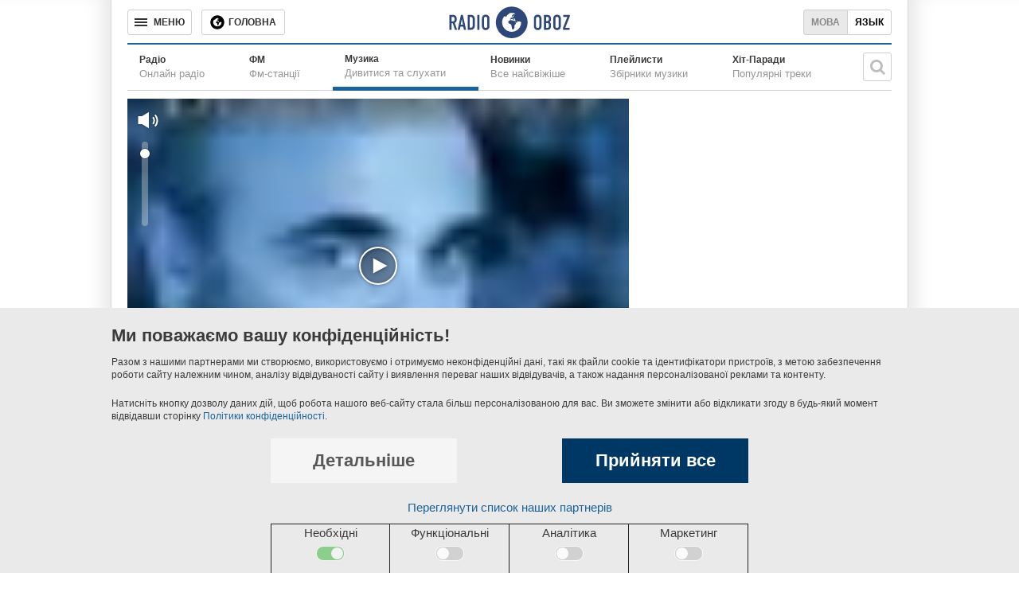

--- FILE ---
content_type: text/html; charset=utf-8
request_url: https://music.obozrevatel.com/ukr/demis-roussos/marie-jolie/
body_size: 4076
content:
<!DOCTYPE html>
<html lang="uk">
<head>
 <meta charset="utf-8">
 <meta http-equiv="X-UA-Compatible" content="IE=edge">
 <meta name="viewport" content="width=1000">
 <meta name="theme-color" content="#1C629C">
 <link rel="dns-prefetch" href="//google-analytics.com">
<link rel="dns-prefetch" href="//connect.facebook.net">
<link rel="dns-prefetch" href="//securepubads.g.doubleclick.net">
<link rel="preconnect" href="//securepubads.g.doubleclick.net">
<link rel="dns-prefetch" href="//cm.g.doubleclick.net">
<link rel="preconnect" href="//cm.g.doubleclick.net">
<link rel="dns-prefetch" href="//counter.yadro.ru">
 <link rel="dns-prefetch" href="//www.googletagmanager.com/">
<script>
 (function (w, d, s, l, i) {
 w[l] = w[l] || []; w[l].push({
 'gtm.start':
 new Date().getTime(), event: 'gtm.js'
 }); var f = d.getElementsByTagName(s)[0],
 j = d.createElement(s), dl = l != 'dataLayer' ? '&l=' + l : ''; j.async = true; j.src =
 'https://www.googletagmanager.com/gtm.js?id=' + i + dl; f.parentNode.insertBefore(j, f);
 })(window, document, 'script', 'dataLayer', 'GTM-5ZV62SC');</script>
<title>Demis Roussos - Marie Jolie - слухати онлайн</title>
 <meta name="description" content="Слухати пісню Demis Roussos Marie Jolie онлайн у відмінній якості. Текст пісні Demis Roussos Marie Jolie." />
 <link href="https://music.obozrevatel.com/ukr/demis-roussos/marie-jolie/" rel="canonical" />
 <link rel="alternate" hreflang="ru" href="https://music.obozrevatel.com/demis-roussos/marie-jolie/" />
 <link rel="alternate" hreflang="uk" href="https://music.obozrevatel.com/ukr/demis-roussos/marie-jolie/" />
<meta property="og:type" content="website" /><meta property="og:title" content="Demis Roussos - Marie Jolie - слухати онлайн" /><meta property="og:description" content="Слухати пісню Demis Roussos Marie Jolie онлайн у відмінній якості. Текст пісні Demis Roussos Marie Jolie." /><meta property="og:image" content="https://i.obozrevatel.com/radio/album/2017/10/16/4a04f457bb5c4dbaa430a100a0770462.webp?size=630x354" /><meta property="og:image:type" content="image/webp" /><meta property="og:image:width" content="630" /><meta property="og:image:height" content="354" /><meta property="og:site_name" content="Obozrevatel" /><meta property="og:url" content="https://music.obozrevatel.com/ukr/demis-roussos/marie-jolie/" /><script type="application/ld+json">{"@context":"https://schema.org","@type":"MusicRecording","url":"https://music.obozrevatel.com/ukr/demis-roussos/marie-jolie/","name":"Marie Jolie","byArtist":{"@type":"MusicGroup","url":"https://music.obozrevatel.com/ukr/demis-roussos/","name":"Demis Roussos"},"image":{"@type":"ImageObject","url":"https://i.obozrevatel.com/radio/album/2017/10/16/4a04f457bb5c4dbaa430a100a0770462.webp?size=630x354","height":630,"width":354}} </script><meta name="robots" content="noindex" /><script type="application/ld+json">
 {
 "@context": "https://schema.org",
 "@type": "Organization",
 "url": "https://www.obozrevatel.com/",
 "logo": "https://www.obozrevatel.com/assets/img/logo/logo-obozrevatel-250x60.png",
 "name" : "OBOZREVATEL",
 "sameAs" : [
 "https://www.pinterest.com/obozrevatel",
 "https://t.me/uaobozrevatel",
 "https://m.me/obozrevatel?ref=On-Site%20Subs.FB-plug",
 "https://www.facebook.com/obozrevatel",
 "https://twitter.com/obozrevatel_ua",
 "https://www.instagram.com/obozrevatel.ua",
 "https://www.youtube.com/channel/UCMlCPwzF9ibXfCTjFF9Ihmg"
 ]
 }
</script>
 <link rel="shortcut icon" href="/favicon.ico" type="image/x-icon" />
<meta property="fb:app_id" content="236629479701279" />
<meta property="fb:pages" content="1920513001524931" />
<link rel="manifest" href="/manifest.json">
<meta name="apple-itunes-app" content="app-id=431582577" />
<link rel="apple-touch-icon-precomposed" href="/assets/img/apple-touch-icon.png">
<link rel="apple-touch-icon" href="/assets/img/apple-touch-icon.png">
<link rel="apple-touch-icon" sizes="76x76" href="/assets/img/apple-touch-icon-76x76.png">
<link rel="apple-touch-icon" sizes="120x120" href="/assets/img/apple-touch-icon-120x120.png">
<link rel="apple-touch-icon" sizes="152x152" href="/assets/img/apple-touch-icon-152x152.png">
<link rel="apple-touch-icon-precomposed" sizes="76x76" href="/assets/img/apple-touch-icon-76x76.png">
<link rel="apple-touch-icon-precomposed" sizes="120x120" href="/assets/img/apple-touch-icon-120x120.png">
<link rel="apple-touch-icon-precomposed" sizes="152x152" href="/assets/img/apple-touch-icon-152x152.png">
<link rel="chrome-webstore-item" href="https://chrome.google.com/webstore/detail/geeaennekbbdgfnjhnbgafdfjoefhmbb">
<meta name="twitter:dnt" content="on"> <script type="application/json" id="pagedata">
 {"version":"desktop","section":["radio"]}
 </script>
 <script>var data = {"version":"desktop","section":["radio"]}</script>



 
 

<script>var GDPR_USER = true</script>

 <link type="text/css" rel="stylesheet" href="/assets/radio/desktop/main-0.min.css" />
</head>
<body>
 <noscript>
 <iframe src="https://www.googletagmanager.com/ns.html?id=GTM-5ZV62SC" height="0" width="0" style="display:none;visibility:hidden"></iframe>
</noscript>
 <div id="fb-root"></div>
 <script async
 defer
 crossorigin="anonymous"
 src="https://connect.facebook.net/uk_UA/sdk.js#xfbml=1&version=v7.0&appId=236629479701279&autoLogAppEvents=1">
 </script><header class="header" data-init-method="header">
 <div class="header-top fixed">
 <div class="header-top__border"></div>
 <div class="header-top__controls-left">
 <button class="btn-menu-drop" aria-label="Меню"><span class="btn-menu-drop__text">МЕНЮ</span></button>
 <a href="https://www.obozrevatel.com/ukr/" class="btn-news-feed" title="Головна"><span class="btn-news-feed__text">Головна</span></a>
 
 </div>
 <div class="header-top__center">
 <div class="header-top__logo-wrapper">
 <a href="https://radio.obozrevatel.com/ukr/" class="header-top__logo header-top__logo--fixed-header" aria-label="Логотип, ссылка на главную страницу">
 <img src="/assets/img/logo/logo-radio.svg" alt="Radio Obozrevatel">
 </a>
</div>
 </div>
 <div class="header-top__controls-right">
 <div class="languages">
 <span class="languages__uk active">Мова</span><a class="languages__ru" href="https://music.obozrevatel.com/demis-roussos/marie-jolie/">Язык</a>
 </div>
 </div>
 <div class="header-top__border header-top__border--right"></div>
 </div>
  <div class="header-bottom">
 <nav class="menu menu--with-subtitle">
 <ul class="menu__list">
 <li class="menu__item ">
 <a href="https://radio.obozrevatel.com/ukr/all/" class="menu__link">
 <span class="menu__title">Радіо</span>
 <span class="menu__subtitle">Онлайн радіо</span>
 </a>
 </li>
 <li class="menu__item ">
 <a href="https://radio.obozrevatel.com/ukr/fm/" class="menu__link">
 <span class="menu__title">ФМ</span>
 <span class="menu__subtitle">Фм-станції</span>
 </a>
 </li>
 <li class="menu__item menu__item--current">
 <a href="https://music.obozrevatel.com/ukr/" class="menu__link">
 <span class="menu__title">Музика</span>
 <span class="menu__subtitle">Дивитися та слухати</span>
 </a>
 </li>
 <li class="menu__item ">
 <a href="https://music.obozrevatel.com/ukr/new/" class="menu__link">
 <span class="menu__title">Новинки</span>
 <span class="menu__subtitle">Все найсвіжіше</span>
 </a>
 </li>
 <li class="menu__item ">
 <a href="https://music.obozrevatel.com/ukr/playlist/" class="menu__link">
 <span class="menu__title">Плейлисти</span>
 <span class="menu__subtitle">Збірники музики</span>
 </a>
 </li>
 <li class="menu__item ">
 <a href="https://music.obozrevatel.com/ukr/chart/" class="menu__link">
 <span class="menu__title">Хіт-Паради</span>
 <span class="menu__subtitle">Популярні треки</span>
 </a>
 </li>
 </ul>
 </nav>
 <div class="header-bottom__search" data-init-method="header-bottom-search">
 <div class="header-bottom__search-wrapper">
 <div class="header-bottom__search-form">
 <input class="header-bottom__search-input" type="text" aria-label="Пошукова строка">
 <div class="header-bottom__search-button" aria-label="Шукати"></div>
 </div>
 <div class="header-bottom__search-suggestions"></div>
 </div>
</div>
 </div>

</header>
 
<main class="main-col main-col--radio">
 <div class="main-col__left">
 <div class="sub-cols-wrapper">
 <div class="sub-col sub-col--2">
 
<div class="radio-player radio-player--big radio-player--paused" data-init-method="radio-player" data-player-source-track-id="JNhXyVkNZmo" data-player-type="youtube"> <div class="radio-player-cover"><img src="/assets/img/lazybg-3x2.png" data-src="https://i.obozrevatel.com/radio/album/2017/10/16/4a04f457bb5c4dbaa430a100a0770462.webp?size=630x420" /></div>
</div> </div>
 </div>
 <div class="sub-cols-wrapper">
 <div class="sub-col sub-col--2">
 <div class="song-description__wrapper">
 <h1 class="song-description__title">Marie Jolie</h1>
 <div class="song-description__info">
 <div class="song-description__info-left">
 <div class="song-description__info-artist">
 <div class="song-description__info-artist-title">Виконавець:</div>
 <div class="song-description__info-artist-description">Жанр:</div>
 </div>
 <div class="song-description__info-genre">
 <div class="song-description__info-genre-title">
 <a class="song-description__artist-link" href="https://music.obozrevatel.com/ukr/demis-roussos/">Demis Roussos</a>
 </div>
 <div class="song-description__info-genre-description">
 Музика під настрій
 </div>
 </div>
 </div>
 </div>
 <div class="song-description__next">
 <div class="song-description__next-tracks">Інші треки виконавця</div>
 <a class="song-description__all-tracks" href="https://music.obozrevatel.com/ukr/demis-roussos/">Всі треки виконавця</a>
 </div>
</div>
<section id="songs" class="song-list">
<div class="song-list__wrapper">
<div class="song-item" data-type="song" data-id="463687" data-track="LghjMGhxHdY">
<a href="https://music.obozrevatel.com/ukr/demis-roussos/we-pretend/?autoplay" class="song-item__cover" rel ="nofollow"><img src="/assets/img/lazybg.png" data-src="https://i.obozrevatel.com/radio/track/2019/1/11/022.webp?size=48x48" width="48" height="48" alt="">
 <div class="song-item__control-wrapper"><div class="control-icon control-icon--play"></div></div>
</a>
<div class="song-item__info">
 <a href="https://music.obozrevatel.com/ukr/demis-roussos/we-pretend/" rel =&quot;nofollow&quot; class="song-item__title">
 We Pretend
 </a>
 <div class="song-item__subtitle">
 Demis Roussos
 </div>
</div>
<div class="song-item__time">
03:53</div>
</div>
<div class="song-item" data-type="song" data-id="446722" data-track="RKNJBQ3no9M">
<a href="https://music.obozrevatel.com/ukr/demis-roussos/mamy-blue/?autoplay" class="song-item__cover" rel ="nofollow"><img src="/assets/img/lazybg.png" data-src="https://i.obozrevatel.com/radio/track/2017/10/12/051.webp?size=48x48" width="48" height="48" alt="">
 <div class="song-item__control-wrapper"><div class="control-icon control-icon--play"></div></div>
</a>
<div class="song-item__info">
 <a href="https://music.obozrevatel.com/ukr/demis-roussos/mamy-blue/" rel =&quot;nofollow&quot; class="song-item__title">
 Mamy Blue
 </a>
 <div class="song-item__subtitle">
 Demis Roussos
 </div>
</div>
<div class="song-item__time">
04:17</div>
</div>
<div class="song-item" data-type="song" data-id="416194" data-track="utsxrmJhwgQ">
<a href="https://music.obozrevatel.com/ukr/demis-roussos/quand-je-taime/?autoplay" class="song-item__cover" rel ="nofollow"><img src="/assets/img/lazybg.png" data-src="https://i.obozrevatel.com/radio/track/2016/1/22/012.webp?size=48x48" width="48" height="48" alt="">
 <div class="song-item__control-wrapper"><div class="control-icon control-icon--play"></div></div>
</a>
<div class="song-item__info">
 <a href="https://music.obozrevatel.com/ukr/demis-roussos/quand-je-taime/" rel =&quot;nofollow&quot; class="song-item__title">
 Quand Je Taime
 </a>
 <div class="song-item__subtitle">
 Demis Roussos
 </div>
</div>
<div class="song-item__time">
03:51</div>
</div>
<div class="song-item" data-type="song" data-id="416179" data-track="A97Yyc4danE">
<a href="https://music.obozrevatel.com/ukr/demis-roussos/summer-in-her-eyes/?autoplay" class="song-item__cover" rel ="nofollow"><img src="/assets/img/lazybg.png" data-src="https://i.obozrevatel.com/radio/album/2017/10/16/31d903431b2e3010fd8fd6be00523bdb1.webp?size=48x48" width="48" height="48" alt="">
 <div class="song-item__control-wrapper"><div class="control-icon control-icon--play"></div></div>
</a>
<div class="song-item__info">
 <a href="https://music.obozrevatel.com/ukr/demis-roussos/summer-in-her-eyes/" rel =&quot;nofollow&quot; class="song-item__title">
 Summer In Her Eyes
 </a>
 <div class="song-item__subtitle">
 Demis Roussos
 </div>
</div>
<div class="song-item__time">
04:19</div>
</div>
<div class="song-item" data-type="song" data-id="416180" data-track="vtwOvtnZ1oY">
<a href="https://music.obozrevatel.com/ukr/demis-roussos/time/?autoplay" class="song-item__cover" rel ="nofollow"><img src="/assets/img/lazybg.png" data-src="https://i.obozrevatel.com/radio/album/2017/10/16/4458e.webp?size=48x48" width="48" height="48" alt="">
 <div class="song-item__control-wrapper"><div class="control-icon control-icon--play"></div></div>
</a>
<div class="song-item__info">
 <a href="https://music.obozrevatel.com/ukr/demis-roussos/time/" rel =&quot;nofollow&quot; class="song-item__title">
 Time
 </a>
 <div class="song-item__subtitle">
 Demis Roussos
 </div>
</div>
<div class="song-item__time">
04:21</div>
</div></div>
</section>
 </div>
 </div>
<div class="sub-cols-wrapper">
 <div class="sub-col sub-col--1">
 <div class="banner-slide--wrapper">
 <div class="banner-slide--banner">
 <div id='' class='google banner-300x250 lazy-ads' data-slot='news_news_right_300x250' data-type='300x250' data-place='radio'></div>
 </div>
</div>
 </div>
 <div class="sub-col sub-col--1">
 <div class="banner-slide--wrapper">
 <div class="banner-slide--banner">
 <div id='' class='google banner-300x250 lazy-ads' data-slot='news_news_right_300x250' data-type='300x250' data-place='radio'></div>
 </div>
</div>
 </div>
 </div> </div>
 <div class="main-col__right">
 <div class="banner-slide--wrapper">
 <div class="banner-slide--banner">
 <div id='' class='google banner-300x250 lazy-ads' data-slot='news_news_right_300x250' data-type='300x250' data-place='radio'></div>
 </div>
</div>
 </div>
</main><div class="menu-drop-popup-v2" data-init-method="menu-drop-popup-v2">
 <nav class="menu-drop-popup-v2__wrapper">
 <div class="menu-drop-popup-v2__header">
 <div class="menu-drop-popup-v2__close"><div class="menu-drop-popup-v2__close-text">МЕНЮ</div></div>
<div class="menu-drop-popup-v2__logo-wrapper">
 <a class="menu-drop-popup-v2__logo" href="https://www.obozrevatel.com/" aria-label="Логотип, ссылка на главную страницу">
 <img src="https://www.obozrevatel.com/assets/img/logo/logo-obozrevatel.svg" alt="Obozrevatel">
 </a>
 </div>
<div class="header-v2__search" data-init-method="header-v2-search">
 <div class="header-v2__search-wrapper">
 <div class="header-v2__search-form">
 <input class="header-v2__search-input" type="text" placeholder="Поиск" aria-label="Поисковая строка">
 <div class="header-v2__search-button" aria-label="Искать"></div>
 </div>
 </div>
 </div>
 </div>
 <menu class="menu-drop-popup-v2__list">
 <a href="#" class="menu-drop__to-mobile-link">
 <i class="icon obozfont-phone"></i>Мобільна версія сайту
 </a>
 </menu>
 </nav>
</div>
<footer class="footer" data-init-method="footer">
 <div class="footer__top">
 <div class="logo-footer">
 <span class="logo-footer__wrapper">
 <a class="logo-footer__logo logo-footer__logo--left" href="https://www.obozrevatel.com/ukr/" aria-label="Логотип, ссылка на главную страницу">
 <img src="https://cdn.obozrevatel.com/news/img/icons/logo/obozevatel-logo-flag.svg" alt="OBOZREVATEL">
 </a>
 </span>
 <a href="https://www.obozrevatel.com/ukr/copyright.htm" class="logo-footer__copyright">Правова інформація</a>
 <a href="https://www.obozrevatel.com/ukr/privacypolicy.htm" class="logo-footer__copyright">Політика конфіденційності</a>
 </div>
 <ul class="menu-footer">
 <li class="menu-footer__item"><a class="menu-footer__link" href="https://www.obozrevatel.com/story/about-company-ua/">Про компанію</a></li>
 <li class="menu-footer__item"><a class="menu-footer__link" href="https://www.obozrevatel.com/story/obozrevatel-team-ua/">Команда</a></li>
 </ul>
 <ul class="menu-footer">
 <li class="menu-footer__item menu-footer__item--section"><a class="menu-footer__link" href="https://www.obozrevatel.com/ukr/">Головне</a></li>
 <li class="menu-footer__item menu-footer__item--section"><a class="menu-footer__link" href="https://www.obozrevatel.com/ukr/sport/">Спорт</a></li>
 </ul>
 <ul class="menu-footer">
 <li class="menu-footer__item menu-footer__item--section"><a class="menu-footer__link footer__health-logo" href="https://health.oboz.ua/ukr/" aria-label="Здоров&#x27;я"></a></li>
 <li class="menu-footer__item menu-footer__item--section"><a class="menu-footer__link" href="https://shkola.obozrevatel.com/ukr/">Моя школа</a></li>
 </ul>
 <ul class="menu-footer">
 <li class="menu-footer__item menu-footer__item--section"><a class="menu-footer__link" href="https://www.obozrevatel.com/ukr/tv/">ObozTV</a></li>
 <li class="menu-footer__item menu-footer__item--section"><a class="menu-footer__link" href="https://radio.obozrevatel.com/ukr/">Радіо</a></li>
 </ul>
 </div>
</footer>
 


<script>
 function _initOboz() {
 var sporttable = document.createElement('script');
 sporttable.src = "/assets/radio/desktop/main-0.min.js";
 sporttable.type = "text/javascript";
 sporttable.charset = "utf-8";
 sporttable.async = 'async';
 document.head.appendChild(sporttable);
 }
</script>
<script async src="/assets/vendors/jquery-1.12.1.min.js" type="text/javascript" onload="_initOboz()"></script>
</body>
</html>


--- FILE ---
content_type: text/html; charset=utf-8
request_url: https://www.google.com/recaptcha/api2/aframe
body_size: 268
content:
<!DOCTYPE HTML><html><head><meta http-equiv="content-type" content="text/html; charset=UTF-8"></head><body><script nonce="ygxMIQ0pYXLJr_keFAtJHQ">/** Anti-fraud and anti-abuse applications only. See google.com/recaptcha */ try{var clients={'sodar':'https://pagead2.googlesyndication.com/pagead/sodar?'};window.addEventListener("message",function(a){try{if(a.source===window.parent){var b=JSON.parse(a.data);var c=clients[b['id']];if(c){var d=document.createElement('img');d.src=c+b['params']+'&rc='+(localStorage.getItem("rc::a")?sessionStorage.getItem("rc::b"):"");window.document.body.appendChild(d);sessionStorage.setItem("rc::e",parseInt(sessionStorage.getItem("rc::e")||0)+1);localStorage.setItem("rc::h",'1769043822765');}}}catch(b){}});window.parent.postMessage("_grecaptcha_ready", "*");}catch(b){}</script></body></html>

--- FILE ---
content_type: application/javascript; charset=utf-8
request_url: https://fundingchoicesmessages.google.com/f/AGSKWxWnx36sCimjoqR9ohWjBqIGHu9eC_RXJIZDw4SocTFTRd7ms3f5k4TSw9CqZR7rq2s1OwXrs9zZm3ZQ6UwZqLyuGwmJhaCH7vcXUaFf9ZOm-tmrslRme3NOxi5Dsake-eC6IZd4wHwEm4cQVtSbVX_FyNBv_f-kQdz29IBT9QfrPK_HdKu0mBaMNAI=/_/adsense1.-ad-right./overlay-ad..adsbox./advert24.
body_size: -1290
content:
window['c06bfb67-c6df-4a11-8bb3-8d62cf820dae'] = true;

--- FILE ---
content_type: application/javascript; charset=utf-8
request_url: https://fundingchoicesmessages.google.com/f/AGSKWxUk4Olc0SJYvNG_t5fG0-xXdiNGMa7X7ZT0QlzqhhFeI40hu_ZUh0bT-x-gjdoKb_YC0j872XNrxRnF8pa86P8po8kT1U4-Gg3Dx-FnIRX3ifGmZAYmg6JQlz8Si5tVGHgVrZ0d?fccs=W251bGwsbnVsbCxudWxsLG51bGwsbnVsbCxudWxsLFsxNzY5MDQzODIxLDM0MzAwMDAwMF0sbnVsbCxudWxsLG51bGwsW251bGwsWzddXSwiaHR0cHM6Ly9tdXNpYy5vYm96cmV2YXRlbC5jb20vdWtyL2RlbWlzLXJvdXNzb3MvbWFyaWUtam9saWUvIixudWxsLFtbOCwiOW9FQlItNW1xcW8iXSxbOSwiZW4tVVMiXSxbMTksIjIiXSxbMTcsIlswXSJdLFsyNCwiIl0sWzI5LCJmYWxzZSJdXV0
body_size: -228
content:
if (typeof __googlefc.fcKernelManager.run === 'function') {"use strict";this.default_ContributorServingResponseClientJs=this.default_ContributorServingResponseClientJs||{};(function(_){var window=this;
try{
var QH=function(a){this.A=_.t(a)};_.u(QH,_.J);var RH=_.ed(QH);var SH=function(a,b,c){this.B=a;this.params=b;this.j=c;this.l=_.F(this.params,4);this.o=new _.dh(this.B.document,_.O(this.params,3),new _.Qg(_.Qk(this.j)))};SH.prototype.run=function(){if(_.P(this.params,10)){var a=this.o;var b=_.eh(a);b=_.Od(b,4);_.ih(a,b)}a=_.Rk(this.j)?_.be(_.Rk(this.j)):new _.de;_.ee(a,9);_.F(a,4)!==1&&_.G(a,4,this.l===2||this.l===3?1:2);_.Fg(this.params,5)&&(b=_.O(this.params,5),_.hg(a,6,b));return a};var TH=function(){};TH.prototype.run=function(a,b){var c,d;return _.v(function(e){c=RH(b);d=(new SH(a,c,_.A(c,_.Pk,2))).run();return e.return({ia:_.L(d)})})};_.Tk(8,new TH);
}catch(e){_._DumpException(e)}
}).call(this,this.default_ContributorServingResponseClientJs);
// Google Inc.

//# sourceURL=/_/mss/boq-content-ads-contributor/_/js/k=boq-content-ads-contributor.ContributorServingResponseClientJs.en_US.9oEBR-5mqqo.es5.O/d=1/exm=kernel_loader,loader_js_executable/ed=1/rs=AJlcJMwtVrnwsvCgvFVyuqXAo8GMo9641A/m=web_iab_tcf_v2_signal_executable
__googlefc.fcKernelManager.run('\x5b\x5b\x5b8,\x22\x5bnull,\x5b\x5bnull,null,null,\\\x22https:\/\/fundingchoicesmessages.google.com\/f\/AGSKWxVgCmXvcC06zL4fzTwFWskef0uPVt1tTFk-MhwwsU0Nk2mSLmKXWJYymCtN-btgUbH3KAy6TkOrivFwEsRNfq8q5hUBAV56ds5Ho0WRzr01PAZipqIloaAPsxfRxOuS5TlBfM2q\\\x22\x5d,null,null,\x5bnull,null,null,\\\x22https:\/\/fundingchoicesmessages.google.com\/el\/AGSKWxWGKzm-hqtL55Qui8p1b_1VA_xK4aLkUyAYDJAtvKJEIz_AxHLb6Kj3ESuNff73vliioszK1a78lrDg149chmC9uJ90wMVZqVdncv1kTIIar3Gd2In46pI4oXGjSnkYZ_8Z0UPB\\\x22\x5d,null,\x5bnull,\x5b7\x5d\x5d\x5d,\\\x22obozrevatel.com\\\x22,1,\\\x22en\\\x22,null,null,null,null,1\x5d\x22\x5d\x5d,\x5bnull,null,null,\x22https:\/\/fundingchoicesmessages.google.com\/f\/AGSKWxUKEeOR0rMpGHM_tqVVsuXRIHf7Iy0zqW1pRv4KLpBbL_pVNz6vtfopCTo4WL0WWHulp31n00hCpU_FuT0VAQMUfNHrqT8cRf5aYuZ5NV9hH4ArVUYGCMhYyyFbB-TDEgYESu0C\x22\x5d\x5d');}